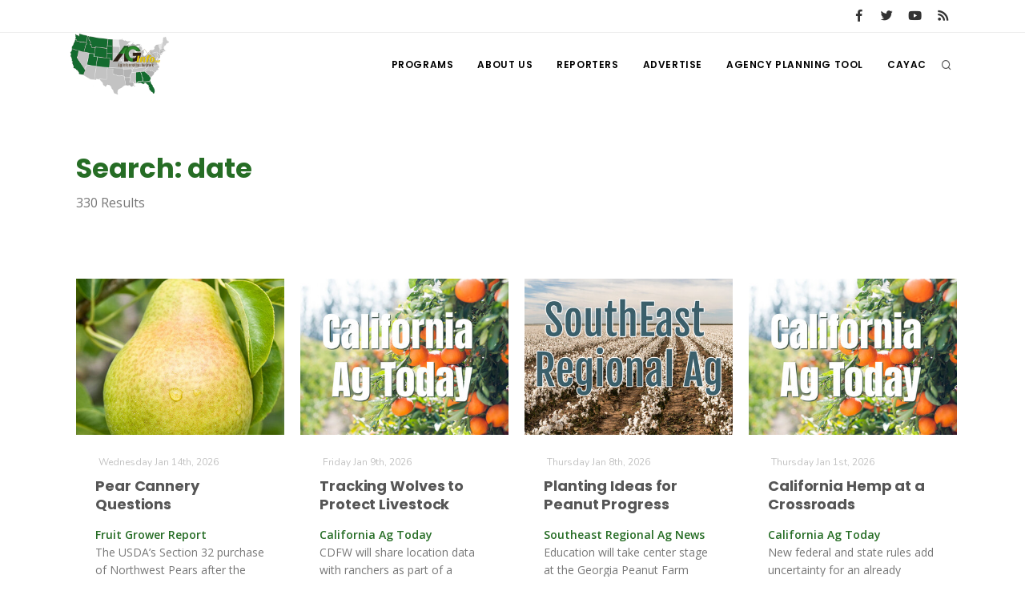

--- FILE ---
content_type: text/html; charset=UTF-8
request_url: https://www.aginfo.net/tag/date
body_size: 7164
content:
<!DOCTYPE html>
<html>
	<head>
		<!-- Google tag (gtag.js) -->
		<script async src="https://www.googletagmanager.com/gtag/js?id=G-RLER0Z0L8S"></script>
		<script>
		  window.dataLayer = window.dataLayer || [];
		  function gtag(){dataLayer.push(arguments);}
		  gtag('js', new Date());

		  gtag('config', 'G-RLER0Z0L8S');
		</script>
		<script>
			var getOutboundLink = function(url) {
				gtag('event', 'click', {
					'event_category': 'BannerClick',
					'event_label': url,
					'transport_type': 'beacon',
					'event_callback': function(){document.location = url;}
  				});
			}
		</script>

		<meta name="viewport" content="width=device-width, initial-scale=1.0" />
		<meta http-equiv="content-type" content="text/html; charset=utf-8" />
		<title>AG INFORMATION NETWORK OF THE WEST</title>
		<!--meta-->
		<meta property="og:title" content="AG INFORMATION NETWORK OF THE WEST" />
		<meta name="twitter:title" content="AG INFORMATION NETWORK OF THE WEST" />
		<meta property="og:site_name" content="AG INFORMATION NETWORK OF THE WEST" />
		<meta name="twitter:creator" content="@AgInfNnet" />
		<meta name="twitter:site" content="@AgInfNnet" />
		<meta property="og:type" content="website" />
		<meta name="twitter:card" content="summary" />
		<meta property="og:locale" content="en_US" />
		<meta property="fb:app_id" content="1523449751227144" />

		<meta charset="UTF-8" />
		<meta name="copyright" content="2026 AG INFORMATION NETWORK OF THE WEST" />
		<meta name="robots" content="index,follow" />


		<!--favicon-->
		<link rel="apple-touch-icon" sizes="180x180" href="/apple-touch-icon.png" />
		<link rel="icon" type="image/png" sizes="32x32" href="/favicon-32x32.png" />
		<link rel="icon" type="image/png" sizes="16x16" href="/favicon-16x16.png" />
		<link rel="manifest" href="/site.webmanifest" />
		<link rel="mask-icon" href="/safari-pinned-tab.svg" color="#2d832c" />
		<meta name="msapplication-TileColor" content="#2d832c" />
		<meta name="theme-color" content="#ffffff" />

		<!-- LOADING FONTS AND ICONS -->
		<link href="//fonts.googleapis.com/css?family=Roboto%3A300%2C400%2C500" rel="stylesheet" property="stylesheet" type="text/css" media="all" />
		<link href="//fonts.googleapis.com/css?family=Playfair+Display%3A400" rel="stylesheet" property="stylesheet" type="text/css" media="all" />

		<link href="/css/plugins.css" rel="stylesheet">
		<link href="/css/style.css" rel="stylesheet">
		<link href="/css/responsive.css" rel="stylesheet"> 
		<link href="/css/custom.css" rel="stylesheet">

		<!-- LOAD JQUERY LIBRARY -->
		<script src="/js/jquery.js"></script>

		<link rel="stylesheet" type="text/css" href="/js/plugins/revolution/fonts/pe-icon-7-stroke/css/pe-icon-7-stroke.css">
		<link rel="stylesheet" type="text/css" href="/js/plugins/revolution/fonts/font-awesome/css/font-awesome.css">
	</head>
	<body>
	<!-- Body Inner -->
	<div class="body-inner">
		<!-- Topbar -->
		<div id="topbar" class="d-none d-xl-block d-lg-block">
			<div class="container">
				<div class="row">
					<div class="col-md-6">
					</div>
					<div class="col-md-6 d-none d-sm-block">
						<div class="social-icons social-icons-colored-hover">
							<ul>
								<li class="social-facebook"><a href="https://www.facebook.com/Aginfo.net/"><i class="fab fa-facebook-f"></i></a></li>
								<li class="social-twitter"><a href="https://twitter.com/AgInfoNet"><i class="fab fa-twitter"></i></a></li>
								<li class="social-youtube"><a href="https://www.youtube.com"><i class="fab fa-youtube"></i></a></li>
								<li class="social-rss"><a href="/rss-feed-select.php"><i class="fa fa-rss"></i></a></li>
							</ul>
						</div>
					</div>
				</div>
			</div>
		</div>
		<!-- end: Topbar -->
		<!-- Header -->
		<header id="header">
			<div class="header-inner">
				<div class="container">
					<!--Logo-->
					<div id="logo">
						<a href="/" class="logo">
							<img src="/Assets/Images/logo_400.png" alt="AGInfo Logo">
						</a>
					</div>
					<!--End: Logo-->
					<!-- Search -->
					<div id="search">
						<div id="search-logo"><img src="/Assets/Images/logo_search.png" alt="AGInfo Logo"></div>
						<button id="btn-search-close" class="btn-search-close" aria-label="Close search form"><i class="icon-x"></i></button>
						<form class="search-form" action="/search.php" method="get">
							<input class="form-control" name="q" type="search" placeholder="Search..." autocomplete="off" autocorrect="off" autocapitalize="off" spellcheck="false" />
							<span class="text-muted">Start typing &amp; press "Enter" or "ESC" to close</span>
						</form>
						<div class="search-suggestion-wrapper">
							<div class="search-suggestion">
								<h3>Programs</h3>
									<p><a href="/program/42/" title=""></a></p>
									<p><a href="/program/20/The-Agribusiness-Update" title="The Agribusiness Update">The Agribusiness Update</a></p>
									<p><a href="/program/36/Southeast-Regional-Ag-News" title="Southeast Regional Ag News">Southeast Regional Ag News</a></p>
							</div>
							<div class="search-suggestion">
								<h3>Reports</h3>
									<p><a href="/report/64455/20/California-Top-Wine-Grape-Producer-and-Cost-of-Farming-Gap-Grows">California Top Wine Grape Producer and Cost of Farming Gap Grows</a></p>
									<p><a href="/report/64459/19/LMA-Battling-Overburdensome-Trucking-Rules">LMA Battling Overburdensome Trucking Rules</a></p>
									<p><a href="/report/64444/7/AI-Assisted-Agronomy">AI-Assisted Agronomy</a></p>
							</div>
							<div class="search-suggestion">
								<h3>Reporters</h3>
									<p><a href="/reporter/52/" title=""></a></p>
									<p><a href="/reporter/44/Haylie-Shipp" title="Haylie Shipp">Haylie Shipp</a></p>
									<p><a href="/reporter/40/Tim-Hammerich" title="Tim Hammerich">Tim Hammerich</a></p>
							</div>
						</div>
					</div>
					<!-- end: search -->

					<!--Header Extras-->
					<div class="header-extras">
						<ul>
							<li>
								<!--search icon-->
								<a id="btn-search" href="#"> <i class="icon-search1"></i></a>
								<!--end: search icon-->
							</li>
						</ul>
					</div>
					<!--end: Header Extras-->

					<!--Navigation Resposnive Trigger-->
					<div id="mainMenu-trigger">
						<button class="lines-button x"> <span class="lines"></span> </button>
					</div>
					<!--end: Navigation Resposnive Trigger-->

					<!--Navigation-->
					<div id="mainMenu">
						<div class="container">
							<nav>
								<ul>
									<li class="dropdown mega-menu-item"> <a href="/programs.php">Programs</a>
										<ul class="dropdown-menu">
                                            <li class="mega-menu-content">
														<div class="row">
												
	                                                    <div class="col-lg-4">
															<ul>
																<li>
																	<div class="row">
																		<div class="col-md-3 align-middle">
																			<a href="/program/42/" title=""><img src="/Assets/ProgramImages/blank_400_300.png" alt="" class="img-thumbnail"></a>
																		</div>
																		<div class="col-md-9 align-middle">
																			<a href="/program/42/" title="">
																				</a>
																			</a>
																		</div>
																	</div>
																</li>
															</ul>
														</div>
												
	                                                    <div class="col-lg-4">
															<ul>
																<li>
																	<div class="row">
																		<div class="col-md-3 align-middle">
																			<a href="/program/7/Farm-of-the-Future" title="Farm of the Future"><img src="/Assets/ProgramImages/program_5fefab0c13985174036183_400_300.jpg" alt="Farm of the Future" class="img-thumbnail"></a>
																		</div>
																		<div class="col-md-9 align-middle">
																			<a href="/program/7/Farm-of-the-Future" title="Farm of the Future">
																				Farm of the Future</a>
																			</a>
																		</div>
																	</div>
																</li>
															</ul>
														</div>
												
	                                                    <div class="col-lg-4">
															<ul>
																<li>
																	<div class="row">
																		<div class="col-md-3 align-middle">
																			<a href="/program/32/California-Ag-Today" title="California Ag Today"><img src="/Assets/ProgramImages/program_5daf4d1dc3a1c558830346_400_300.jpg" alt="California Ag Today" class="img-thumbnail"></a>
																		</div>
																		<div class="col-md-9 align-middle">
																			<a href="/program/32/California-Ag-Today" title="California Ag Today">
																				California Ag Today</a>
																			</a>
																		</div>
																	</div>
																</li>
															</ul>
														</div>
														</div>
														<div class="row">
												
	                                                    <div class="col-lg-4">
															<ul>
																<li>
																	<div class="row">
																		<div class="col-md-3 align-middle">
																			<a href="/program/20/The-Agribusiness-Update" title="The Agribusiness Update"><img src="/Assets/ProgramImages/program_5d7762e6eac46602655257_400_300.jpg" alt="The Agribusiness Update" class="img-thumbnail"></a>
																		</div>
																		<div class="col-md-9 align-middle">
																			<a href="/program/20/The-Agribusiness-Update" title="The Agribusiness Update">
																				The Agribusiness Update</a>
																			</a>
																		</div>
																	</div>
																</li>
															</ul>
														</div>
												
	                                                    <div class="col-lg-4">
															<ul>
																<li>
																	<div class="row">
																		<div class="col-md-3 align-middle">
																			<a href="/program/34/California-Tree-Nut-Report" title="California Tree Nut Report"><img src="/Assets/ProgramImages/program_5dae21968a293469436834_400_300.jpg" alt="California Tree Nut Report" class="img-thumbnail"></a>
																		</div>
																		<div class="col-md-9 align-middle">
																			<a href="/program/34/California-Tree-Nut-Report" title="California Tree Nut Report">
																				California Tree Nut Report</a>
																			</a>
																		</div>
																	</div>
																</li>
															</ul>
														</div>
												
	                                                    <div class="col-lg-4">
															<ul>
																<li>
																	<div class="row">
																		<div class="col-md-3 align-middle">
																			<a href="/program/2/Line-on-Agriculture" title="Line on Agriculture"><img src="/Assets/ProgramImages/program_5d7764cc9553c341946204_400_300.jpg" alt="Line on Agriculture" class="img-thumbnail"></a>
																		</div>
																		<div class="col-md-9 align-middle">
																			<a href="/program/2/Line-on-Agriculture" title="Line on Agriculture">
																				Line on Agriculture</a>
																			</a>
																		</div>
																	</div>
																</li>
															</ul>
														</div>
														</div>
														<div class="row">
												
	                                                    <div class="col-lg-4">
															<ul>
																<li>
																	<div class="row">
																		<div class="col-md-3 align-middle">
																			<a href="/program/11/Washington-State-Farm-Bureau-Report" title="Washington State Farm Bureau Report"><img src="/Assets/ProgramImages/program_5d93d59f265a3155981166_400_300.jpg" alt="Washington State Farm Bureau Report" class="img-thumbnail"></a>
																		</div>
																		<div class="col-md-9 align-middle">
																			<a href="/program/11/Washington-State-Farm-Bureau-Report" title="Washington State Farm Bureau Report">
																				Washington State Farm Bureau Report</a>
																			</a>
																		</div>
																	</div>
																</li>
															</ul>
														</div>
												
	                                                    <div class="col-lg-4">
															<ul>
																<li>
																	<div class="row">
																		<div class="col-md-3 align-middle">
																			<a href="/program/19/Land-Livestock-Report" title="Land &amp; Livestock Report"><img src="/Assets/ProgramImages/program_5da88e56e8e37745773698_400_300.jpg" alt="Land &amp; Livestock Report" class="img-thumbnail"></a>
																		</div>
																		<div class="col-md-9 align-middle">
																			<a href="/program/19/Land-Livestock-Report" title="Land &amp; Livestock Report">
																				Land & Livestock Report</a>
																			</a>
																		</div>
																	</div>
																</li>
															</ul>
														</div>
												
	                                                    <div class="col-lg-4">
															<ul>
																<li>
																	<div class="row">
																		<div class="col-md-3 align-middle">
																			<a href="/program/5/Fruit-Grower-Report" title="Fruit Grower Report"><img src="/Assets/ProgramImages/program_5d7764733be2d174541597_400_300.jpg" alt="Fruit Grower Report" class="img-thumbnail"></a>
																		</div>
																		<div class="col-md-9 align-middle">
																			<a href="/program/5/Fruit-Grower-Report" title="Fruit Grower Report">
																				Fruit Grower Report</a>
																			</a>
																		</div>
																	</div>
																</li>
															</ul>
														</div>
														</div>
														<div class="row">
												
	                                                    <div class="col-lg-4">
															<ul>
																<li>
																	<div class="row">
																		<div class="col-md-3 align-middle">
																			<a href="/program/10/Idaho-Ag-Today" title="Idaho Ag Today"><img src="/Assets/ProgramImages/program_5d7763e9127b1642961019_400_300.jpg" alt="Idaho Ag Today" class="img-thumbnail"></a>
																		</div>
																		<div class="col-md-9 align-middle">
																			<a href="/program/10/Idaho-Ag-Today" title="Idaho Ag Today">
																				Idaho Ag Today</a>
																			</a>
																		</div>
																	</div>
																</li>
															</ul>
														</div>
												
	                                                    <div class="col-lg-4">
															<ul>
																<li>
																	<div class="row">
																		<div class="col-md-3 align-middle">
																			<a href="/program/36/Southeast-Regional-Ag-News" title="Southeast Regional Ag News"><img src="/Assets/ProgramImages/program_5f19d00997538887664821_400_300.jpg" alt="Southeast Regional Ag News" class="img-thumbnail"></a>
																		</div>
																		<div class="col-md-9 align-middle">
																			<a href="/program/36/Southeast-Regional-Ag-News" title="Southeast Regional Ag News">
																				Southeast Regional Ag News</a>
																			</a>
																		</div>
																	</div>
																</li>
															</ul>
														</div>
														</div>
											</li>
										</ul>
                                    </li>
									<li class="dropdown mega-menu-item">
										<a href="/about-us.php" title="About Us">
											About Us
										</a>
                                        <ul class="dropdown-menu">
											<li>
												<a href="/stations.php" title="Stations">
													Stations
												</a>
											</li>
											<li>
												<a href="/contact-us.php" title="Contact">
													Contact
												</a>
											</li>												
										</ul>
									</li>
									<li class="dropdown mega-menu-item"> <a href="/reporters.php">Reporters</a>
                                        <ul class="dropdown-menu">
											<li class="mega-menu-content">
														<div class="row">
	                                                    <div class="col-lg-4">
															<ul>
																<li>
																	<div class="row">
																		<div class="col-md-3 align-middle">
																			<a href="/reporter/51/" title=""><img src="/Assets/UserImages/blank_300_300.png" alt="" class="img-thumbnail"></a>
																		</div>
																		<div class="col-md-9 align-middle">
																			<a href="/reporter/51/" title="">
																																							</a>
																		</div>
																	</div>
																</li>
															</ul>
														</div>
	                                                    <div class="col-lg-4">
															<ul>
																<li>
																	<div class="row">
																		<div class="col-md-3 align-middle">
																			<a href="/reporter/52/" title=""><img src="/Assets/UserImages/blank_300_300.png" alt="" class="img-thumbnail"></a>
																		</div>
																		<div class="col-md-9 align-middle">
																			<a href="/reporter/52/" title="">
																																							</a>
																		</div>
																	</div>
																</li>
															</ul>
														</div>
	                                                    <div class="col-lg-4">
															<ul>
																<li>
																	<div class="row">
																		<div class="col-md-3 align-middle">
																			<a href="/reporter/33/Bob-Larson" title="Bob Larson"><img src="/Assets/UserImages/user_5d8d38ba8b19d301566462_300_300.jpg" alt="Bob Larson" class="img-thumbnail"></a>
																		</div>
																		<div class="col-md-9 align-middle">
																			<a href="/reporter/33/Bob-Larson" title="Bob Larson">
																				Bob Larson																			</a>
																		</div>
																	</div>
																</li>
															</ul>
														</div>
														</div>
														<div class="row">
	                                                    <div class="col-lg-4">
															<ul>
																<li>
																	<div class="row">
																		<div class="col-md-3 align-middle">
																			<a href="/reporter/17/David-Sparks-Ph-D-" title="David Sparks Ph.D."><img src="/Assets/UserImages/user_5d8d38a764bb2947255611_300_300.jpg" alt="David Sparks Ph.D." class="img-thumbnail"></a>
																		</div>
																		<div class="col-md-9 align-middle">
																			<a href="/reporter/17/David-Sparks-Ph-D-" title="David Sparks Ph.D.">
																				David Sparks Ph.D.																			</a>
																		</div>
																	</div>
																</li>
															</ul>
														</div>
	                                                    <div class="col-lg-4">
															<ul>
																<li>
																	<div class="row">
																		<div class="col-md-3 align-middle">
																			<a href="/reporter/44/Haylie-Shipp" title="Haylie Shipp"><img src="/Assets/UserImages/user_61f3041c0e02c005840304_300_300.jpg" alt="Haylie Shipp" class="img-thumbnail"></a>
																		</div>
																		<div class="col-md-9 align-middle">
																			<a href="/reporter/44/Haylie-Shipp" title="Haylie Shipp">
																				Haylie Shipp																			</a>
																		</div>
																	</div>
																</li>
															</ul>
														</div>
	                                                    <div class="col-lg-4">
															<ul>
																<li>
																	<div class="row">
																		<div class="col-md-3 align-middle">
																			<a href="/reporter/46/Lorrie-Boyer" title="Lorrie Boyer"><img src="/Assets/UserImages/user_63b47decca4ea874421245_300_300.jpg" alt="Lorrie Boyer" class="img-thumbnail"></a>
																		</div>
																		<div class="col-md-9 align-middle">
																			<a href="/reporter/46/Lorrie-Boyer" title="Lorrie Boyer">
																				Lorrie Boyer																			</a>
																		</div>
																	</div>
																</li>
															</ul>
														</div>
														</div>
														<div class="row">
	                                                    <div class="col-lg-4">
															<ul>
																<li>
																	<div class="row">
																		<div class="col-md-3 align-middle">
																			<a href="/reporter/39/Patrick-Cavanaugh" title="Patrick Cavanaugh"><img src="/Assets/UserImages/user_5d8d388c0a89e919785589_300_300.jpg" alt="Patrick Cavanaugh" class="img-thumbnail"></a>
																		</div>
																		<div class="col-md-9 align-middle">
																			<a href="/reporter/39/Patrick-Cavanaugh" title="Patrick Cavanaugh">
																				Patrick Cavanaugh																			</a>
																		</div>
																	</div>
																</li>
															</ul>
														</div>
	                                                    <div class="col-lg-4">
															<ul>
																<li>
																	<div class="row">
																		<div class="col-md-3 align-middle">
																			<a href="/reporter/36/Russell-Nemetz" title="Russell Nemetz"><img src="/Assets/UserImages/user_5d8d38e4c1d90348056340_300_300.jpg" alt="Russell Nemetz" class="img-thumbnail"></a>
																		</div>
																		<div class="col-md-9 align-middle">
																			<a href="/reporter/36/Russell-Nemetz" title="Russell Nemetz">
																				Russell Nemetz																			</a>
																		</div>
																	</div>
																</li>
															</ul>
														</div>
	                                                    <div class="col-lg-4">
															<ul>
																<li>
																	<div class="row">
																		<div class="col-md-3 align-middle">
																			<a href="/reporter/40/Tim-Hammerich" title="Tim Hammerich"><img src="/Assets/UserImages/user_5db8744c65c9e803206005_300_300.jpg" alt="Tim Hammerich" class="img-thumbnail"></a>
																		</div>
																		<div class="col-md-9 align-middle">
																			<a href="/reporter/40/Tim-Hammerich" title="Tim Hammerich">
																				Tim Hammerich																			</a>
																		</div>
																	</div>
																</li>
															</ul>
														</div>
														</div>
											</li>
                                        </ul>
                                    </li>
									<li>
										<a href="/advertise.php" title="Advertise">
											Advertise
										</a>
									</li>
									<li>
										<a href="http://agency.aginfo.net" title="CAYAC">
											Agency Planning Tool
										</a>
									</li>
									<li>
										<a href="http://www.cayac.net" title="CAYAC">
											CAYAC
										</a>
									</li>
								</ul>
							</nav>
						</div>
					</div>
					<!--end: Navigation-->
				</div>
			</div>
		</header>
		<!-- end: Header -->
	<!-- Page Content -->
	<section id="page-content">
		<div class="container">
			<div class="row">
				<!-- content -->
				<div class="content col-lg-12">
					<!-- Blog -->
					<div id="blog" class="single-post">
						<!-- Post single item-->
						<div class="post-item">
							<div class="post-item-wrap">
								<div class="post-item-description">
									<h2 class="green">Search: date</h2>
									<p>330 Results</p>
								</div>
							</div>
						</div>
					</div>
					<!-- end: Post single item-->
				</div>
			</div>
			<!-- end: content -->
			<div class="row">
				<!-- post content -->
				<div class="content col-lg-12">
				<!-- Blog -->
					<div id="blog" class="grid-layout post-4-columns m-b-30" data-item="post-item">
<div class="post-item border">	<div class="grid-item-wrap">		<div class="post-image">			<a href="/report/64495/Fruit-Grower-Report/Pear-Cannery-Questions">				<img alt="Pear Cannery Questions" src="/Assets/ReportImages/report_6966c6bdc6340227154619_400_300.jpg">			</a>		</div>		<div class="post-item-description">			<span class="post-meta-date"><i class="fa fa-calendar-o"></i>Wednesday Jan 14th, 2026</span>			<h2><a href="/report/64495/Fruit-Grower-Report/Pear-Cannery-Questions">Pear Cannery Questions</a></h2>			<p><strong class="green">Fruit Grower Report</strong><br />The USDA’s Section 32 purchase of Northwest Pears after the sudden closure of the Del Monte cannery last summer will certainly help growers scrambling for alternative markets.</p>			<a href="/report/64495/Fruit-Grower-Report/Pear-Cannery-Questions" class="item-link">Read More <i class="fa fa-arrow-right"></i></a>		</div>	</div></div><div class="post-item border">	<div class="grid-item-wrap">		<div class="post-image">			<a href="/report/64466/California-Ag-Today/Tracking-Wolves-to-Protect-Livestock">				<img alt="Tracking Wolves to Protect Livestock" src="/Assets/ReportImages/report_695ff9e57161b839366941_400_300.jpeg">			</a>		</div>		<div class="post-item-description">			<span class="post-meta-date"><i class="fa fa-calendar-o"></i>Friday Jan 9th, 2026</span>			<h2><a href="/report/64466/California-Ag-Today/Tracking-Wolves-to-Protect-Livestock">Tracking Wolves to Protect Livestock</a></h2>			<p><strong class="green">California Ag Today</strong><br />CDFW will share location data with ranchers as part of a broader effort to curb depredation.</p>			<a href="/report/64466/California-Ag-Today/Tracking-Wolves-to-Protect-Livestock" class="item-link">Read More <i class="fa fa-arrow-right"></i></a>		</div>	</div></div><div class="post-item border">	<div class="grid-item-wrap">		<div class="post-image">			<a href="/report/64461/Southeast-Regional-Ag-News/Planting-Ideas-for-Peanut-Progress">				<img alt="Planting Ideas for Peanut Progress" src="/Assets/ReportImages/report_695ed359d2d7a200685875_400_300.jpeg">			</a>		</div>		<div class="post-item-description">			<span class="post-meta-date"><i class="fa fa-calendar-o"></i>Thursday Jan 8th, 2026</span>			<h2><a href="/report/64461/Southeast-Regional-Ag-News/Planting-Ideas-for-Peanut-Progress">Planting Ideas for Peanut Progress</a></h2>			<p><strong class="green">Southeast Regional Ag News</strong><br />Education will take center stage at the Georgia Peanut Farm Show and Conference in Tifton on January 15.</p>			<a href="/report/64461/Southeast-Regional-Ag-News/Planting-Ideas-for-Peanut-Progress" class="item-link">Read More <i class="fa fa-arrow-right"></i></a>		</div>	</div></div><div class="post-item border">	<div class="grid-item-wrap">		<div class="post-image">			<a href="/report/64393/California-Ag-Today/California-Hemp-at-a-Crossroads">				<img alt="California Hemp at a Crossroads" src="/Assets/ReportImages/report_69542ba0e8152002195559_400_300.jpeg">			</a>		</div>		<div class="post-item-description">			<span class="post-meta-date"><i class="fa fa-calendar-o"></i>Thursday Jan 1st, 2026</span>			<h2><a href="/report/64393/California-Ag-Today/California-Hemp-at-a-Crossroads">California Hemp at a Crossroads</a></h2>			<p><strong class="green">California Ag Today</strong><br />New federal and state rules add uncertainty for an already shrinking industry.</p>			<a href="/report/64393/California-Ag-Today/California-Hemp-at-a-Crossroads" class="item-link">Read More <i class="fa fa-arrow-right"></i></a>		</div>	</div></div><div class="post-item border">	<div class="grid-item-wrap">		<div class="post-image">			<a href="/report/64361/Southeast-Regional-Ag-News/A-Fresh-Chapter-for-American-Peanuts">				<img alt="A Fresh Chapter for American Peanuts" src="/Assets/ReportImages/report_694c12655d07e629187586_400_300.jpeg">			</a>		</div>		<div class="post-item-description">			<span class="post-meta-date"><i class="fa fa-calendar-o"></i>Friday Dec 26th, 2025</span>			<h2><a href="/report/64361/Southeast-Regional-Ag-News/A-Fresh-Chapter-for-American-Peanuts">A Fresh Chapter for American Peanuts</a></h2>			<p><strong class="green">Southeast Regional Ag News</strong><br />New leadership and a new logo point the peanut industry toward 2026.</p>			<a href="/report/64361/Southeast-Regional-Ag-News/A-Fresh-Chapter-for-American-Peanuts" class="item-link">Read More <i class="fa fa-arrow-right"></i></a>		</div>	</div></div><div class="post-item border">	<div class="grid-item-wrap">		<div class="post-image">			<a href="/report/64364/California-Ag-Today/Screwworm-Still-South-Dairy-Risks-Remain">				<img alt="Screwworm Still South, Dairy Risks Remain" src="/Assets/ReportImages/report_694c1a5b5c21d244102425_400_300.jpeg">			</a>		</div>		<div class="post-item-description">			<span class="post-meta-date"><i class="fa fa-calendar-o"></i>Friday Dec 26th, 2025</span>			<h2><a href="/report/64364/California-Ag-Today/Screwworm-Still-South-Dairy-Risks-Remain">Screwworm Still South, Dairy Risks Remain</a></h2>			<p><strong class="green">California Ag Today</strong><br />UC experts say the New World screwworm remains outside the U.S., but California dairies face unique vulnerabilities if it spreads north.</p>			<a href="/report/64364/California-Ag-Today/Screwworm-Still-South-Dairy-Risks-Remain" class="item-link">Read More <i class="fa fa-arrow-right"></i></a>		</div>	</div></div><div class="post-item border">	<div class="grid-item-wrap">		<div class="post-image">			<a href="/report/64344/Southeast-Regional-Ag-News/Citrus-Mocktails-Meet-Lighting-in-Tampa-Bay">				<img alt="Citrus Mocktails Meet Lighting in Tampa Bay" src="/Assets/ReportImages/report_694af9ea71f7d539393781_400_300.jpeg">			</a>		</div>		<div class="post-item-description">			<span class="post-meta-date"><i class="fa fa-calendar-o"></i>Wednesday Dec 24th, 2025</span>			<h2><a href="/report/64344/Southeast-Regional-Ag-News/Citrus-Mocktails-Meet-Lighting-in-Tampa-Bay">Citrus Mocktails Meet Lighting in Tampa Bay</a></h2>			<p><strong class="green">Southeast Regional Ag News</strong><br />Florida orange juice is finding fresh ways to shine this season, from the grove to Tampa Bay Lighting game days.</p>			<a href="/report/64344/Southeast-Regional-Ag-News/Citrus-Mocktails-Meet-Lighting-in-Tampa-Bay" class="item-link">Read More <i class="fa fa-arrow-right"></i></a>		</div>	</div></div><div class="post-item border">	<div class="grid-item-wrap">		<div class="post-image">			<a href="/report/64316/The-Agribusiness-Update/California-Canola-Thieves-and-Regenerative-Ag-Pilot-Program">				<img alt="California Canola Thieves and Regenerative Ag Pilot Program" src="/Assets/ProgramImages/program_5d7762e6eac46602655257_400_300.jpg">			</a>		</div>		<div class="post-item-description">			<span class="post-meta-date"><i class="fa fa-calendar-o"></i>Monday Dec 22nd, 2025</span>			<h2><a href="/report/64316/The-Agribusiness-Update/California-Canola-Thieves-and-Regenerative-Ag-Pilot-Program">California Canola Thieves and Regenerative Ag Pilot Program</a></h2>			<p><strong class="green">The Agribusiness Update</strong><br />California resident, Shawn Sawa was sentenced to 18 months in prison for his role in stealing millions of dollars’ worth of canola intended for livestock feed, and Food and Agriculture Climate Alliance welcomed the USDA’s announcement of a $700 million Regenerative Agriculture Pilot Program.</p>			<a href="/report/64316/The-Agribusiness-Update/California-Canola-Thieves-and-Regenerative-Ag-Pilot-Program" class="item-link">Read More <i class="fa fa-arrow-right"></i></a>		</div>	</div></div><div class="post-item border">	<div class="grid-item-wrap">		<div class="post-image">			<a href="/report/64317/The-Agribusiness-Update/National-Peanut-Board-Volunteers-and-Regenerative-Ag-Pilot-Program">				<img alt="National Peanut Board Volunteers and Regenerative Ag Pilot Program" src="/Assets/ProgramImages/program_5d7762e6eac46602655257_400_300.jpg">			</a>		</div>		<div class="post-item-description">			<span class="post-meta-date"><i class="fa fa-calendar-o"></i>Monday Dec 22nd, 2025</span>			<h2><a href="/report/64317/The-Agribusiness-Update/National-Peanut-Board-Volunteers-and-Regenerative-Ag-Pilot-Program">National Peanut Board Volunteers and Regenerative Ag Pilot Program</a></h2>			<p><strong class="green">The Agribusiness Update</strong><br />Peanut Associations from Alabama, Florida, Mississippi, North Carolina, and Virginia are seeking peanut producers interested in serving on the National Peanut Board, and Food and Agriculture Climate Alliance welcomed the USDA’s announcement of a $700 million Regenerative Agriculture Pilot Program.</p>			<a href="/report/64317/The-Agribusiness-Update/National-Peanut-Board-Volunteers-and-Regenerative-Ag-Pilot-Program" class="item-link">Read More <i class="fa fa-arrow-right"></i></a>		</div>	</div></div><div class="post-item border">	<div class="grid-item-wrap">		<div class="post-image">			<a href="/report/64277/The-Agribusiness-Update/JBS-Plant-Closing-in-LA-and-Dietary-Guidelines">				<img alt="JBS Plant Closing in LA and Dietary Guidelines" src="/Assets/ProgramImages/program_5d7762e6eac46602655257_400_300.jpg">			</a>		</div>		<div class="post-item-description">			<span class="post-meta-date"><i class="fa fa-calendar-o"></i>Wednesday Dec 17th, 2025</span>			<h2><a href="/report/64277/The-Agribusiness-Update/JBS-Plant-Closing-in-LA-and-Dietary-Guidelines">JBS Plant Closing in LA and Dietary Guidelines</a></h2>			<p><strong class="green">The Agribusiness Update</strong><br />JBS announced plans to close one of its facilities outside of Los Angeles, and every five years, the Dietary Guidelines are updated, based on current recommendations from a scientific advisory committee.</p>			<a href="/report/64277/The-Agribusiness-Update/JBS-Plant-Closing-in-LA-and-Dietary-Guidelines" class="item-link">Read More <i class="fa fa-arrow-right"></i></a>		</div>	</div></div><div class="post-item border">	<div class="grid-item-wrap">		<div class="post-image">			<a href="/report/64279/The-Agribusiness-Update/Florida-Farm-Bureau-Praises-Bridge-Aid-and-Dietary-Guidelines">				<img alt="Florida Farm Bureau Praises Bridge Aid and Dietary Guidelines" src="/Assets/ProgramImages/program_5d7762e6eac46602655257_400_300.jpg">			</a>		</div>		<div class="post-item-description">			<span class="post-meta-date"><i class="fa fa-calendar-o"></i>Wednesday Dec 17th, 2025</span>			<h2><a href="/report/64279/The-Agribusiness-Update/Florida-Farm-Bureau-Praises-Bridge-Aid-and-Dietary-Guidelines">Florida Farm Bureau Praises Bridge Aid and Dietary Guidelines</a></h2>			<p><strong class="green">The Agribusiness Update</strong><br />Florida Farm Bureau Federation President Jeb Smith commented on the USDA’s announcement to provide $12 billion in economic relief to America’s farmers and ranchers, and the Dietary Guidelines are updated, based on current recommendations from a scientific advisory committee.</p>			<a href="/report/64279/The-Agribusiness-Update/Florida-Farm-Bureau-Praises-Bridge-Aid-and-Dietary-Guidelines" class="item-link">Read More <i class="fa fa-arrow-right"></i></a>		</div>	</div></div><div class="post-item border">	<div class="grid-item-wrap">		<div class="post-image">			<a href="/report/64280/The-Agribusiness-Update/JBS-Plant-Closing-in-LA-and-Dietary-Guidelines">				<img alt="JBS Plant Closing in LA and Dietary Guidelines" src="/Assets/ProgramImages/program_5d7762e6eac46602655257_400_300.jpg">			</a>		</div>		<div class="post-item-description">			<span class="post-meta-date"><i class="fa fa-calendar-o"></i>Wednesday Dec 17th, 2025</span>			<h2><a href="/report/64280/The-Agribusiness-Update/JBS-Plant-Closing-in-LA-and-Dietary-Guidelines">JBS Plant Closing in LA and Dietary Guidelines</a></h2>			<p><strong class="green">The Agribusiness Update</strong><br />JBS announced plans to close one of its facilities outside of Los Angeles, and every five years, and the Dietary Guidelines are updated, based on current recommendations from a scientific advisory committee.</p>			<a href="/report/64280/The-Agribusiness-Update/JBS-Plant-Closing-in-LA-and-Dietary-Guidelines" class="item-link">Read More <i class="fa fa-arrow-right"></i></a>		</div>	</div></div><div class="post-item border">	<div class="grid-item-wrap">		<div class="post-image">			<a href="/report/64241/California-Ag-Today/ABC-Ends-Funding-for-NASS-Crop-Report">				<img alt="ABC Ends Funding for NASS Crop Report" src="/Assets/ReportImages/report_693b1df01f6b8860164784_400_300.jpeg">			</a>		</div>		<div class="post-item-description">			<span class="post-meta-date"><i class="fa fa-calendar-o"></i>Monday Dec 15th, 2025</span>			<h2><a href="/report/64241/California-Ag-Today/ABC-Ends-Funding-for-NASS-Crop-Report">ABC Ends Funding for NASS Crop Report</a></h2>			<p><strong class="green">California Ag Today</strong><br />The Almond Board of California will stop funding the long-running NASS Objective Measurement Report as the industry shifts toward improved crop estimation methods.</p>			<a href="/report/64241/California-Ag-Today/ABC-Ends-Funding-for-NASS-Crop-Report" class="item-link">Read More <i class="fa fa-arrow-right"></i></a>		</div>	</div></div><div class="post-item border">	<div class="grid-item-wrap">		<div class="post-image">			<a href="/report/64222/The-Agribusiness-Update/Australia-Ramps-Up-Beef-Exports-and-Federal-Crop-Insurance-Updates">				<img alt="Australia Ramps Up Beef Exports and Federal Crop Insurance Updates" src="/Assets/ProgramImages/program_5d7762e6eac46602655257_400_300.jpg">			</a>		</div>		<div class="post-item-description">			<span class="post-meta-date"><i class="fa fa-calendar-o"></i>Thursday Dec 11th, 2025</span>			<h2><a href="/report/64222/The-Agribusiness-Update/Australia-Ramps-Up-Beef-Exports-and-Federal-Crop-Insurance-Updates">Australia Ramps Up Beef Exports and Federal Crop Insurance Updates</a></h2>			<p><strong class="green">The Agribusiness Update</strong><br />Australia is ramping up grain-fed beef exports just as U.S. production of beef declines, signaling a notable shift in global meat markets, and Ag Secretary Brooke Rollins announced major updates to federal crop insurance that are set to take effect next year.</p>			<a href="/report/64222/The-Agribusiness-Update/Australia-Ramps-Up-Beef-Exports-and-Federal-Crop-Insurance-Updates" class="item-link">Read More <i class="fa fa-arrow-right"></i></a>		</div>	</div></div><div class="post-item border">	<div class="grid-item-wrap">		<div class="post-image">			<a href="/report/64223/The-Agribusiness-Update/Australia-Ramps-Up-Beef-Exports-and-Federal-Crop-Insurance-Updates">				<img alt="Australia Ramps Up Beef Exports and Federal Crop Insurance Updates" src="/Assets/ProgramImages/program_5d7762e6eac46602655257_400_300.jpg">			</a>		</div>		<div class="post-item-description">			<span class="post-meta-date"><i class="fa fa-calendar-o"></i>Thursday Dec 11th, 2025</span>			<h2><a href="/report/64223/The-Agribusiness-Update/Australia-Ramps-Up-Beef-Exports-and-Federal-Crop-Insurance-Updates">Australia Ramps Up Beef Exports and Federal Crop Insurance Updates</a></h2>			<p><strong class="green">The Agribusiness Update</strong><br />Australia is ramping up grain-fed beef exports just as U.S. production of beef declines, signaling a notable shift in global meat markets, and Ag Secretary Brooke Rollins announced major updates to federal crop insurance that are set to take effect next year.</p>			<a href="/report/64223/The-Agribusiness-Update/Australia-Ramps-Up-Beef-Exports-and-Federal-Crop-Insurance-Updates" class="item-link">Read More <i class="fa fa-arrow-right"></i></a>		</div>	</div></div><div class="post-item border">	<div class="grid-item-wrap">		<div class="post-image">			<a href="/report/64215/Southeast-Regional-Ag-News/Georgia-Peanut-Commission-Welcomes-Taylor-Arnold-as-New-Executive-Director">				<img alt="Georgia Peanut Commission Welcomes Taylor Arnold as New Executive Director" src="/Assets/ReportImages/report_693752d18f977197072884_400_300.jpeg">			</a>		</div>		<div class="post-item-description">			<span class="post-meta-date"><i class="fa fa-calendar-o"></i>Wednesday Dec 10th, 2025</span>			<h2><a href="/report/64215/Southeast-Regional-Ag-News/Georgia-Peanut-Commission-Welcomes-Taylor-Arnold-as-New-Executive-Director">Georgia Peanut Commission Welcomes Taylor Arnold as New Executive Director</a></h2>			<p><strong class="green">Southeast Regional Ag News</strong><br />Stepping into the role January 1, 2026, Arnold succeeds longtime leader Don Koehler following more than four decades of service to Georgia’s peanut industry.</p>			<a href="/report/64215/Southeast-Regional-Ag-News/Georgia-Peanut-Commission-Welcomes-Taylor-Arnold-as-New-Executive-Director" class="item-link">Read More <i class="fa fa-arrow-right"></i></a>		</div>	</div></div><div class="post-item border">	<div class="grid-item-wrap">		<div class="post-image">			<a href="/report/64182/California-Ag-Today/Meet-Screwworm-gov">				<img alt="Meet Screwworm.gov" src="/Assets/ReportImages/report_6931c7554e31d712818535_400_300.jpeg">			</a>		</div>		<div class="post-item-description">			<span class="post-meta-date"><i class="fa fa-calendar-o"></i>Monday Dec 8th, 2025</span>			<h2><a href="/report/64182/California-Ag-Today/Meet-Screwworm-gov">Meet Screwworm.gov</a></h2>			<p><strong class="green">California Ag Today</strong><br />USDA launches Screwworm.gov to centralize federal information and support Secretary Rollins’ whole-of-government plan to combat the New World screwworm.</p>			<a href="/report/64182/California-Ag-Today/Meet-Screwworm-gov" class="item-link">Read More <i class="fa fa-arrow-right"></i></a>		</div>	</div></div><div class="post-item border">	<div class="grid-item-wrap">		<div class="post-image">			<a href="/report/64184/Southeast-Regional-Ag-News/Federal-CARE-Act-Aims-to-Update-Child-Labor-Standards-for-Agriculture">				<img alt="Federal CARE Act Aims to Update Child Labor Standards for Agriculture" src="/Assets/ReportImages/report_6931cc08031a2525373804_400_300.jpeg">			</a>		</div>		<div class="post-item-description">			<span class="post-meta-date"><i class="fa fa-calendar-o"></i>Monday Dec 8th, 2025</span>			<h2><a href="/report/64184/Southeast-Regional-Ag-News/Federal-CARE-Act-Aims-to-Update-Child-Labor-Standards-for-Agriculture">Federal CARE Act Aims to Update Child Labor Standards for Agriculture</a></h2>			<p><strong class="green">Southeast Regional Ag News</strong><br />Rep. Raul Ruiz reintroduces the bill as national farmworker groups and limited past Southeast support highlight ongoing safety concerns for young workers</p>			<a href="/report/64184/Southeast-Regional-Ag-News/Federal-CARE-Act-Aims-to-Update-Child-Labor-Standards-for-Agriculture" class="item-link">Read More <i class="fa fa-arrow-right"></i></a>		</div>	</div></div><div class="post-item border">	<div class="grid-item-wrap">		<div class="post-image">			<a href="/report/64183/Southeast-Regional-Ag-News/Georgia-Regains-HPAI-Free-Status">				<img alt="Georgia Regains HPAI-Free Status" src="/Assets/ReportImages/report_6931ca29b1e6c383035167_400_300.jpeg">			</a>		</div>		<div class="post-item-description">			<span class="post-meta-date"><i class="fa fa-calendar-o"></i>Friday Dec 5th, 2025</span>			<h2><a href="/report/64183/Southeast-Regional-Ag-News/Georgia-Regains-HPAI-Free-Status">Georgia Regains HPAI-Free Status</a></h2>			<p><strong class="green">Southeast Regional Ag News</strong><br />State leaders urge continued vigilance as Georgia’s poultry industry resumes HPAI-free operations under WOAH guidelines.</p>			<a href="/report/64183/Southeast-Regional-Ag-News/Georgia-Regains-HPAI-Free-Status" class="item-link">Read More <i class="fa fa-arrow-right"></i></a>		</div>	</div></div><div class="post-item border">	<div class="grid-item-wrap">		<div class="post-image">			<a href="/report/64169/Southeast-Regional-Ag-News/Federal-Water-Rule-Could-Ease-Burdens-for-Farmers">				<img alt="Federal Water Rule Could Ease Burdens for Farmers" src="/Assets/ReportImages/report_69309bdd7fae0819931776_400_300.jpeg">			</a>		</div>		<div class="post-item-description">			<span class="post-meta-date"><i class="fa fa-calendar-o"></i>Thursday Dec 4th, 2025</span>			<h2><a href="/report/64169/Southeast-Regional-Ag-News/Federal-Water-Rule-Could-Ease-Burdens-for-Farmers">Federal Water Rule Could Ease Burdens for Farmers</a></h2>			<p><strong class="green">Southeast Regional Ag News</strong><br />California Farm Bureau says a new WOTUS proposal may streamline federal oversight while raising questions about how California will respond.<p></p>			<a href="/report/64169/Southeast-Regional-Ag-News/Federal-Water-Rule-Could-Ease-Burdens-for-Farmers" class="item-link">Read More <i class="fa fa-arrow-right"></i></a>		</div>	</div></div>					</div>
				</div>
			</div>
			<div class="row">
				<!-- post content -->
				<div class="content col-lg-12">
					<div class="post-navigation">
						<span class="post-all">
							<i class="icon-grid">                </i>
						</span>
						<a href="search.php?q=&qstart=20" class="post-next">
							<div class="post-next-title"><span>Next</span></div>
						</a>
					</div>
				</div>
			</div>
		</div>
	</section>

		<!-- Footer -->
		<footer id="footer">
			<div class="footer-content">
				<div class="container">
					<div class="row">
						<div class="col-lg-7">
							<div class="row">
								<div class="col-lg-5">
									<div class="widget">
										<div class="widget-title green">Programs</div>
										<ul class="list">
												<li>
													<a href="/program/42/" title=""></a>
												</li>

												<li>
													<a href="/program/7/Farm-of-the-Future" title="Farm of the Future">Farm of the Future</a>
												</li>

												<li>
													<a href="/program/32/California-Ag-Today" title="California Ag Today">California Ag Today</a>
												</li>

												<li>
													<a href="/program/20/The-Agribusiness-Update" title="The Agribusiness Update">The Agribusiness Update</a>
												</li>

												<li>
													<a href="/program/34/California-Tree-Nut-Report" title="California Tree Nut Report">California Tree Nut Report</a>
												</li>

												<li>
													<a href="/program/2/Line-on-Agriculture" title="Line on Agriculture">Line on Agriculture</a>
												</li>

												<li>
													<a href="/program/11/Washington-State-Farm-Bureau-Report" title="Washington State Farm Bureau Report">Washington State Farm Bureau Report</a>
												</li>

												<li>
													<a href="/program/19/Land-Livestock-Report" title="Land &amp; Livestock Report">Land & Livestock Report</a>
												</li>

												<li>
													<a href="/program/5/Fruit-Grower-Report" title="Fruit Grower Report">Fruit Grower Report</a>
												</li>

												<li>
													<a href="/program/10/Idaho-Ag-Today" title="Idaho Ag Today">Idaho Ag Today</a>
												</li>

												<li>
													<a href="/program/36/Southeast-Regional-Ag-News" title="Southeast Regional Ag News">Southeast Regional Ag News</a>
												</li>

										</ul>
									</div>  
								</div>
								<div class="col-lg-4">
									<div class="widget">
										<div class="widget-title green">Reporters</div>
										<ul class="list">
												<li><a href="/reporter/51/" title=""></a></li>
												<li><a href="/reporter/52/" title=""></a></li>
												<li><a href="/reporter/33/Bob-Larson" title="Bob Larson">Bob Larson</a></li>
												<li><a href="/reporter/17/David-Sparks-Ph-D-" title="David Sparks Ph.D.">David Sparks Ph.D.</a></li>
												<li><a href="/reporter/44/Haylie-Shipp" title="Haylie Shipp">Haylie Shipp</a></li>
												<li><a href="/reporter/46/Lorrie-Boyer" title="Lorrie Boyer">Lorrie Boyer</a></li>
												<li><a href="/reporter/39/Patrick-Cavanaugh" title="Patrick Cavanaugh">Patrick Cavanaugh</a></li>
												<li><a href="/reporter/36/Russell-Nemetz" title="Russell Nemetz">Russell Nemetz</a></li>
												<li><a href="/reporter/40/Tim-Hammerich" title="Tim Hammerich">Tim Hammerich</a></li>
										</ul>
									</div>
								</div>
								<div class="col-lg-3">
									<div class="widget">
										<div class="widget-title green">AgInfo</div>
										<ul class="list">
											<li><a href="/stations.php">Stations</a></li>
											<li><a href="/advertise.php">Advertise</a></li>
											<li><a href="http://agency.aginfo.net">Agency Planning Tool</a></li>
											<li><a href="http://www.cayac.net">CAYAC</a></li>
											<li><a href="/about-us.php">About Us</a></li>
											<li><a href="/contact-us.php">Contact Us</a></li>
										</ul>
									</div>
								</div>
							</div>
						</div>
						<div class="col-lg-5">
							<div class="widget">
								<div class="widget-title green">AG INFORMATION NETWORK OF THE WEST</div>
								<p class="mb-5">With our comprehensive scale and reach, we continue to provide our clients the exceptional service and value that have become our hallmark as a heritage family-owned company with a 35-year legacy.  Currently we have 135 affiliate radio stations covering 9 states; California, Colorado, Idaho, Oregon, Washington, Montana, Wyoming, S. Dakota and Nebraska. Farmers and Ranchers living underneath our affiliate radio station signals, collectively, spend over $57 billion each year to raise a crop/herd.<br/>
								Copyright 2026 AgInfo.net AG INFORMATION NETWORK OF THE WEST All Rights Reserved.</p>
							</div>
						</div>
					</div>
				</div>
			</div>
			<div class="copyright-content">
				<div class="container">
					<div class="copyright-text text-center">&copy; 2026 AG INFORMATION NETWORK OF THE WEST All Rights Reserved. </div>
				</div>
			</div>
		</footer>
		<!-- end: Footer -->
	</div>
	<!-- end: Body Inner -->

		<script src="/js/plugins.js"></script>
		<!--Template functions-->
		<script src="/js/functions.js"></script> 

<!-- Scroll top -->
	<a id="scrollTop"><i class="icon-chevron-up1"></i><i class="icon-chevron-up1"></i></a><!--Plugins-->
	</body>
</html>